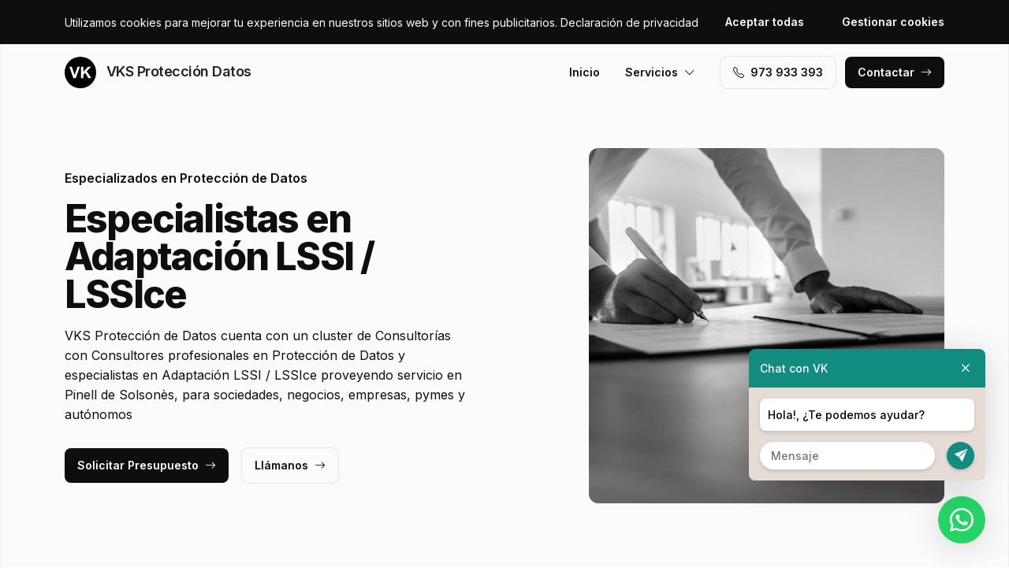

--- FILE ---
content_type: text/html; charset=UTF-8
request_url: https://www.vksprotecciondatoscatalunyacentral.es/adaptacion-lssi-lssice/pinell-de-solsones
body_size: 7806
content:
<!DOCTYPE html>
<html lang="es">

<head>
    <meta charset="utf-8">
    <meta name="viewport" content="width=device-width, initial-scale=1">

    <title>Adaptación LSSI / LSSIce Pinell de Solsonès · VKS Protección Datos</title>
    <meta name="description" content="VKS Protección de Datos cuenta con un cluster de Consultorías con Consultores profesionales en Protección de Datos y especialistas en Adaptación LSSI / LSSIce proveyendo servicio en Pinell de Solsonès,">
    <meta name="keywords" content="Adaptación,LSSI,/,LSSIce,Pinell,Solsonès,Protección,Datos">

    <link rel="canonical" href="https://www.vksprotecciondatoscatalunyacentral.es/adaptacion-lssi-lssice/pinell-de-solsones" />
    <meta property="og:locale" content="es_ES" />
    <meta property="og:type" content="website" />
    <meta property="og:title" content="Adaptación LSSI / LSSIce Pinell de Solsonès · VKS Protección Datos" />
    <meta property="og:description" content="VKS Protección de Datos cuenta con un cluster de Consultorías con Consultores profesionales en Protección de Datos y especialistas en Adaptación LSSI / LSSIce proveyendo servicio en Pinell de Solsonès," />
    <meta property="og:url" content="https://www.vksprotecciondatoscatalunyacentral.es/adaptacion-lssi-lssice/pinell-de-solsones" />
    <meta property="og:site_name" content="VKS Protección Datos" />

    <link rel="preconnect" href="https://fonts.googleapis.com">
    <link rel="preconnect" href="https://fonts.gstatic.com" crossorigin>
    <link href="https://fonts.googleapis.com/css2?family=Inter:wght@100;200;300;400;500;600;700;800;900&display=swap" rel="stylesheet">

    <link rel="icon" type="image/x-icon" href="https://www.vksprotecciondatoscatalunyacentral.es/assets/images/favicon.ico">

    <link href="https://www.vksprotecciondatoscatalunyacentral.es/assets/css/vendor.css?v=20251203025701" rel="stylesheet">
<link href="https://www.vksprotecciondatoscatalunyacentral.es/assets/css/main.css?v=20251203025701" rel="stylesheet">
        
    <!-- Global site tag (gtag.js) - Google Analytics -->
    <script async src="https://www.googletagmanager.com/gtag/js?id=G-96R2HCZ8W2"></script>
    <script>
        window.dataLayer = window.dataLayer || [];
        function gtag() {
            dataLayer.push(arguments);
        }
        gtag('js', new Date());
        gtag('config', 'G-96R2HCZ8W2');
    </script>
</head>

<body>
    <header class="header">
        <div class="container">
            <a href="https://www.vksprotecciondatoscatalunyacentral.es" class="header-logo">
                <img src="https://www.vksprotecciondatoscatalunyacentral.es/assets/images/logo.svg" alt="Logo VKS Protección Datos">
                VKS Protección Datos            </a>
            <button class="header-toggler" type="button" data-bs-toggle="collapse">
                <i class="bi bi-list"></i>
            </button>
            <div class="header-collapse">
                <ul class="header-menu">
                    <li>
                        <a href="https://www.vksprotecciondatoscatalunyacentral.es">Inicio</a>
                    </li>
                    <li>
                        <button type="button">Servicios<i class="bi bi-chevron-down"></i></button>
                        <ul class="header-submenu">
                                                            <li><a href="https://www.vksprotecciondatoscatalunyacentral.es/derecho-digital-lopdgdd">Derecho Digital / LOPDGDD</a></li>
                                                            <li><a href="https://www.vksprotecciondatoscatalunyacentral.es/delegado-proteccion-de-datos-dpd-dpo">Delegado Protección de Datos / DPD / DPO</a></li>
                                                            <li><a href="https://www.vksprotecciondatoscatalunyacentral.es/auditoria-proteccion-de-datos-lopd-rgpd-lopdgdd">Auditoría Protección de Datos LOPD / RGPD / LOPDGDD</a></li>
                                                            <li><a href="https://www.vksprotecciondatoscatalunyacentral.es/adaptacion-proteccion-datos-rgpd-lopd-lopdgdd">Adaptación Protección Datos RGPD / LOPD / LOPDGDD</a></li>
                                                            <li><a href="https://www.vksprotecciondatoscatalunyacentral.es/adaptacion-lssi-lssice">Adaptación LSSI / LSSIce</a></li>
                                                    </ul>
                    </li>
                </ul>
                <a href="tel:+34973933393" class="btn btn-default" class="header-phone"><i class="bi bi-telephone icon-left"></i>973 933 393</a>
                <a href="#contact" class="btn btn-primary js-scroll">Contactar<i class="bi bi-arrow-right icon-right"></i></a>
            </div>
        </div>
    </header>
    <main>
        <section class="hero bg-gray">
    <div class="container">
        <div class="row gy-5 justify-content-between align-items-center">
            <div class="col-lg-6">
                <div class="heading">
                    <p class="alt">Especializados en Protección de Datos</p>
                    <p class="title">Especialistas en Adaptación LSSI / LSSIce                                            </p>
                    <p class="desc">VKS Protección de Datos cuenta con un cluster de Consultorías con Consultores profesionales en Protección de Datos y especialistas en Adaptación LSSI / LSSIce proveyendo servicio en Pinell de Solsonès, para sociedades, negocios, empresas, pymes y autónomos</p>
                </div>
                <a href="#contact" class="btn btn-primary js-scroll">Solicitar Presupuesto<i class="bi bi-arrow-right icon-right"></i></a>
                <a href="tel:+34973933393" class="btn btn-default">Llámanos<i class="bi bi-arrow-right icon-right"></i></a>
            </div>
            <div class="col-lg-5">
                                <img src="https://www.vksprotecciondatoscatalunyacentral.es/content/5_adaptacion-lssi-lssice/proteccion-de-datos-adaptacion-lssi-lssice.jpg" class="img-fluid" alt="VKS Protección Datos · Adaptación LSSI / LSSIce Pinell de Solsonès">
                            </div>
        </div>
    </div>
    <div class="container">
        <div class="row gy-4 align-items-start">
                                                <div class="col-lg">
                        <div class="icon">
                            <div class="icon-image"><i class="bi bi-card-checklist"></i></div>
                            <div class="icon-body">
                                <h2 class="icon-title">Asesoramiento Legal</h2>
                                <p>Recibe asesoramiento personalizado en Protección de Datos a través de nuestro cluster de Consultores en Pinell de Solsonès</p>
                            </div>
                        </div>
                    </div>
                                                                <div class="col-lg">
                        <div class="icon">
                            <div class="icon-image"><i class="bi bi-receipt-cutoff"></i></div>
                            <div class="icon-body">
                                <h2 class="icon-title">Presupuestos y Precios</h2>
                                <p>Solicita Tarifas sin compromiso para obtener información sobre de los precios para el servicio de Protección de Datos en Pinell de Solsonès</p>
                            </div>
                        </div>
                    </div>
                                                                <div class="col-lg">
                        <div class="icon">
                            <div class="icon-image"><i class="bi bi-person-lines-fill"></i></div>
                            <div class="icon-body">
                                <h2 class="icon-title">Consultores especialistas</h2>
                                <p>Contamos con un cluster de Consultores especialistas  en Protección de Datos en la zona de Pinell de Solsonès</p>
                            </div>
                        </div>
                    </div>
                                    </div>
    </div>
</section>
<section class="subhero">
    <div class="container">
        <div class="d-lg-flex justify-content-between align-items-center">
            <h1>VKS Protección Datos · Adaptación LSSI / LSSIce Pinell de Solsonès</h1>
            <ol class="breadcrumb" itemscope itemtype="https://schema.org/BreadcrumbList">
                                    <li itemprop="itemListElement" itemscope itemtype="https://schema.org/ListItem">
                                                    <a itemprop="item" href="https://www.vksprotecciondatoscatalunyacentral.es">
                                <span itemprop="name">Protección de Datos</span>
                            </a>
                                                <meta itemprop="position" content="1" />
                    </li>
                                    <li itemprop="itemListElement" itemscope itemtype="https://schema.org/ListItem">
                                                    <a itemprop="item" href="https://www.vksprotecciondatoscatalunyacentral.es/adaptacion-lssi-lssice">
                                <span itemprop="name">Adaptación LSSI / LSSIce</span>
                            </a>
                                                <meta itemprop="position" content="2" />
                    </li>
                                    <li itemprop="itemListElement" itemscope itemtype="https://schema.org/ListItem">
                                                    <span itemprop="name">Pinell de Solsonès</span>
                                                <meta itemprop="position" content="3" />
                    </li>
                            </ol>
        </div>
    </div>
</section><section class="bg-white">
    <div class="container">
        <div class="row">
            <div class="col-lg-6">
                <div class="heading heading-space">
                    <p class="alt">VKS Protección de Datos Pinell de Solsonès</p>
                    <h2 class="title">Adaptación LSSI / LSSIce</h2>
                    <p class="desc">Consulta todas nuestras Consultorías que forman el cluster especializados en Protección de Datos en el área de Pinell de Solsonès y que ofrecen servicios como:</p>
                </div>
            </div>
        </div>
        <div class="row g-4">
                            <div class="col-lg-4 col-md-6 col-12">
                    <div class="card">
    <div class="card-image">
            </div>
    <div class="card-body">
        <h3 class="card-title">Auditorías de la LSSIce</h3>
        <p class="card-text">Consultorías expertas en Auditorías de la LSSIce y especializadas en Adaptación LSSI / LSSIce con cobertura en Pinell de Solsonès</p>
    </div>
</div> 
                </div>
                            <div class="col-lg-4 col-md-6 col-12">
                    <div class="card">
    <div class="card-image">
            </div>
    <div class="card-body">
        <h3 class="card-title">Informes LSSI</h3>
        <p class="card-text">Consultorías expertas en Informes LSSI y especializadas en Adaptación LSSI / LSSIce con cobertura en Pinell de Solsonès</p>
    </div>
</div> 
                </div>
                            <div class="col-lg-4 col-md-6 col-12">
                    <div class="card">
    <div class="card-image">
            </div>
    <div class="card-body">
        <h3 class="card-title">Seguros de Responsabilidad Civil</h3>
        <p class="card-text">Consultorías expertas en Seguros de Responsabilidad Civil y especializadas en Adaptación LSSI / LSSIce con cobertura en Pinell de Solsonès</p>
    </div>
</div> 
                </div>
                            <div class="col-lg-4 col-md-6 col-12">
                    <div class="card">
    <div class="card-image">
            </div>
    <div class="card-body">
        <h3 class="card-title">Política de Privacidad</h3>
        <p class="card-text">Consultorías expertas en Política de Privacidad y especializadas en Adaptación LSSI / LSSIce con cobertura en Pinell de Solsonès</p>
    </div>
</div> 
                </div>
                            <div class="col-lg-4 col-md-6 col-12">
                    <div class="card">
    <div class="card-image">
            </div>
    <div class="card-body">
        <h3 class="card-title">Condiciones Generales de Contratación</h3>
        <p class="card-text">Consultorías expertas en Condiciones Generales de Contratación y especializadas en Adaptación LSSI / LSSIce con cobertura en Pinell de Solsonès</p>
    </div>
</div> 
                </div>
                            <div class="col-lg-4 col-md-6 col-12">
                    <div class="card">
    <div class="card-image">
            </div>
    <div class="card-body">
        <h3 class="card-title">Política de Cookies</h3>
        <p class="card-text">Consultorías expertas en Política de Cookies y especializadas en Adaptación LSSI / LSSIce con cobertura en Pinell de Solsonès</p>
    </div>
</div> 
                </div>
                            <div class="col-lg-4 col-md-6 col-12">
                    <div class="card">
    <div class="card-image">
            </div>
    <div class="card-body">
        <h3 class="card-title">Adecuación de las Comunicaciones Comerciales</h3>
        <p class="card-text">Consultorías expertas en Adecuación de las Comunicaciones Comerciales y especializadas en Adaptación LSSI / LSSIce con cobertura en Pinell de Solsonès</p>
    </div>
</div> 
                </div>
                            <div class="col-lg-4 col-md-6 col-12">
                    <div class="card">
    <div class="card-image">
            </div>
    <div class="card-body">
        <h3 class="card-title">Avisos Legales</h3>
        <p class="card-text">Consultorías expertas en Avisos Legales y especializadas en Adaptación LSSI / LSSIce con cobertura en Pinell de Solsonès</p>
    </div>
</div> 
                </div>
                            <div class="col-lg-4 col-md-6 col-12">
                    <div class="card">
    <div class="card-image">
            </div>
    <div class="card-body">
        <h3 class="card-title">Implantación de los Derechos ARCO</h3>
        <p class="card-text">Consultorías expertas en Implantación de los Derechos ARCO y especializadas en Adaptación LSSI / LSSIce con cobertura en Pinell de Solsonès</p>
    </div>
</div> 
                </div>
                            <div class="col-lg-4 col-md-6 col-12">
                    <div class="card">
    <div class="card-image">
            </div>
    <div class="card-body">
        <h3 class="card-title">Redacción de Cláusulas</h3>
        <p class="card-text">Consultorías expertas en Redacción de Cláusulas y especializadas en Adaptación LSSI / LSSIce con cobertura en Pinell de Solsonès</p>
    </div>
</div> 
                </div>
                    </div>
    </div>
</section>
    <section class="bg-white">
        <div class="container">
            <div class="row">
                <div class="col-lg-6">
                    <div class="heading heading-space">
                        <p class="alt">Actividad Económica</p>
                        <h2 class="title">Sectores Empresariales</h2>
                        <p class="desc">Especializados en servicios de Protección de Datos para sectores empresariales como Clínicas, Entidades Financieras, Educación, Comercio Electrónico, Centros Educativos, Centros de Bienestar, Gestorías, Gimnasios, Sanidad, Seguridad Privada, Clínicas Dentales, Administradores de Fincas, Centros Deportivos, Veterinarios, Talleres, Administración Pública, Hostelería, Tiendas Online, Entidades Públicas, Abogados, Diseño Páginas Web, Comunidades de Propietarios, Logística, Centros Estéticos, Distribuidoras de Energía, Industria, Ecommerce, Entidades Aseguradoras y Centros Sanitarios</p>
                    </div>
                </div>
            </div>
            <div class="js-swiper-gallery swiper">
                <div class="swiper-wrapper">
                                            <div class="swiper-slide">
                            <div class="gallery-item">
                                <div class="gallery-item-image">
                                    <img src="https://www.vksprotecciondatoscatalunyacentral.es/content/home/proteccion-de-datos-proteccion-de-datos-abogados.jpg">
                                </div>
                                <div class="gallery-item-overlay">
                                    <div class="gallery-item-title">Abogados</div>
                                </div>
                            </div>
                        </div>
                                            <div class="swiper-slide">
                            <div class="gallery-item">
                                <div class="gallery-item-image">
                                    <img src="https://www.vksprotecciondatoscatalunyacentral.es/content/home/proteccion-de-datos-proteccion-de-datos-administracion-publica-entidades-publicas.jpg">
                                </div>
                                <div class="gallery-item-overlay">
                                    <div class="gallery-item-title">Administración Pública / Entidades Públicas</div>
                                </div>
                            </div>
                        </div>
                                            <div class="swiper-slide">
                            <div class="gallery-item">
                                <div class="gallery-item-image">
                                    <img src="https://www.vksprotecciondatoscatalunyacentral.es/content/home/proteccion-de-datos-proteccion-de-datos-administradores-de-fincas.jpg">
                                </div>
                                <div class="gallery-item-overlay">
                                    <div class="gallery-item-title">Administradores de Fincas</div>
                                </div>
                            </div>
                        </div>
                                            <div class="swiper-slide">
                            <div class="gallery-item">
                                <div class="gallery-item-image">
                                    <img src="https://www.vksprotecciondatoscatalunyacentral.es/content/home/proteccion-de-datos-proteccion-de-datos-centros-de-estetica-bienestar.jpg">
                                </div>
                                <div class="gallery-item-overlay">
                                    <div class="gallery-item-title">Centros de Estética / Bienestar</div>
                                </div>
                            </div>
                        </div>
                                            <div class="swiper-slide">
                            <div class="gallery-item">
                                <div class="gallery-item-image">
                                    <img src="https://www.vksprotecciondatoscatalunyacentral.es/content/home/proteccion-de-datos-proteccion-de-datos-centros-deportivos-gimnasios.jpg">
                                </div>
                                <div class="gallery-item-overlay">
                                    <div class="gallery-item-title">Centros Deportivos / Gimnasios</div>
                                </div>
                            </div>
                        </div>
                                            <div class="swiper-slide">
                            <div class="gallery-item">
                                <div class="gallery-item-image">
                                    <img src="https://www.vksprotecciondatoscatalunyacentral.es/content/home/proteccion-de-datos-proteccion-de-datos-clinicas-dentales.jpg">
                                </div>
                                <div class="gallery-item-overlay">
                                    <div class="gallery-item-title">Clínicas Dentales</div>
                                </div>
                            </div>
                        </div>
                                            <div class="swiper-slide">
                            <div class="gallery-item">
                                <div class="gallery-item-image">
                                    <img src="https://www.vksprotecciondatoscatalunyacentral.es/content/home/proteccion-de-datos-proteccion-de-datos-clinicas-veterinarias.jpg">
                                </div>
                                <div class="gallery-item-overlay">
                                    <div class="gallery-item-title">Clínicas Veterinarias</div>
                                </div>
                            </div>
                        </div>
                                            <div class="swiper-slide">
                            <div class="gallery-item">
                                <div class="gallery-item-image">
                                    <img src="https://www.vksprotecciondatoscatalunyacentral.es/content/home/proteccion-de-datos-proteccion-de-datos-comercio-electronico.jpg">
                                </div>
                                <div class="gallery-item-overlay">
                                    <div class="gallery-item-title">Comercio Electrónico</div>
                                </div>
                            </div>
                        </div>
                                            <div class="swiper-slide">
                            <div class="gallery-item">
                                <div class="gallery-item-image">
                                    <img src="https://www.vksprotecciondatoscatalunyacentral.es/content/home/proteccion-de-datos-proteccion-de-datos-comunidades-de-propietarios.jpg">
                                </div>
                                <div class="gallery-item-overlay">
                                    <div class="gallery-item-title">Comunidades de Propietarios</div>
                                </div>
                            </div>
                        </div>
                                            <div class="swiper-slide">
                            <div class="gallery-item">
                                <div class="gallery-item-image">
                                    <img src="https://www.vksprotecciondatoscatalunyacentral.es/content/home/proteccion-de-datos-proteccion-de-datos-diseno-paginas-web.jpg">
                                </div>
                                <div class="gallery-item-overlay">
                                    <div class="gallery-item-title">Diseño Páginas Web</div>
                                </div>
                            </div>
                        </div>
                                            <div class="swiper-slide">
                            <div class="gallery-item">
                                <div class="gallery-item-image">
                                    <img src="https://www.vksprotecciondatoscatalunyacentral.es/content/home/proteccion-de-datos-proteccion-de-datos-distribuidoras-electricas.jpg">
                                </div>
                                <div class="gallery-item-overlay">
                                    <div class="gallery-item-title">Distribuidoras Eléctricas</div>
                                </div>
                            </div>
                        </div>
                                            <div class="swiper-slide">
                            <div class="gallery-item">
                                <div class="gallery-item-image">
                                    <img src="https://www.vksprotecciondatoscatalunyacentral.es/content/home/proteccion-de-datos-proteccion-de-datos-educacion-centros-educativos.jpg">
                                </div>
                                <div class="gallery-item-overlay">
                                    <div class="gallery-item-title">Educación / Centros Educativos</div>
                                </div>
                            </div>
                        </div>
                                            <div class="swiper-slide">
                            <div class="gallery-item">
                                <div class="gallery-item-image">
                                    <img src="https://www.vksprotecciondatoscatalunyacentral.es/content/home/proteccion-de-datos-proteccion-de-datos-empresas.jpg">
                                </div>
                                <div class="gallery-item-overlay">
                                    <div class="gallery-item-title">Empresas</div>
                                </div>
                            </div>
                        </div>
                                            <div class="swiper-slide">
                            <div class="gallery-item">
                                <div class="gallery-item-image">
                                    <img src="https://www.vksprotecciondatoscatalunyacentral.es/content/home/proteccion-de-datos-proteccion-de-datos-entidades-aseguradoras.jpg">
                                </div>
                                <div class="gallery-item-overlay">
                                    <div class="gallery-item-title">Entidades Aseguradoras</div>
                                </div>
                            </div>
                        </div>
                                            <div class="swiper-slide">
                            <div class="gallery-item">
                                <div class="gallery-item-image">
                                    <img src="https://www.vksprotecciondatoscatalunyacentral.es/content/home/proteccion-de-datos-proteccion-de-datos-entidades-financieras.jpg">
                                </div>
                                <div class="gallery-item-overlay">
                                    <div class="gallery-item-title">Entidades Financieras</div>
                                </div>
                            </div>
                        </div>
                                            <div class="swiper-slide">
                            <div class="gallery-item">
                                <div class="gallery-item-image">
                                    <img src="https://www.vksprotecciondatoscatalunyacentral.es/content/home/proteccion-de-datos-proteccion-de-datos-gestorias.jpg">
                                </div>
                                <div class="gallery-item-overlay">
                                    <div class="gallery-item-title">Gestorías</div>
                                </div>
                            </div>
                        </div>
                                            <div class="swiper-slide">
                            <div class="gallery-item">
                                <div class="gallery-item-image">
                                    <img src="https://www.vksprotecciondatoscatalunyacentral.es/content/home/proteccion-de-datos-proteccion-de-datos-industrias.jpg">
                                </div>
                                <div class="gallery-item-overlay">
                                    <div class="gallery-item-title">Industrias</div>
                                </div>
                            </div>
                        </div>
                                            <div class="swiper-slide">
                            <div class="gallery-item">
                                <div class="gallery-item-image">
                                    <img src="https://www.vksprotecciondatoscatalunyacentral.es/content/home/proteccion-de-datos-proteccion-de-datos-logistica-centros-logisticos.jpg">
                                </div>
                                <div class="gallery-item-overlay">
                                    <div class="gallery-item-title">Logística / Centros Logísticos</div>
                                </div>
                            </div>
                        </div>
                                            <div class="swiper-slide">
                            <div class="gallery-item">
                                <div class="gallery-item-image">
                                    <img src="https://www.vksprotecciondatoscatalunyacentral.es/content/home/proteccion-de-datos-proteccion-de-datos-sanidad-centros-sanitarios-clinicas.jpg">
                                </div>
                                <div class="gallery-item-overlay">
                                    <div class="gallery-item-title">Sanidad / Centros Sanitarios / Clínicas</div>
                                </div>
                            </div>
                        </div>
                                            <div class="swiper-slide">
                            <div class="gallery-item">
                                <div class="gallery-item-image">
                                    <img src="https://www.vksprotecciondatoscatalunyacentral.es/content/home/proteccion-de-datos-proteccion-de-datos-seguridad-privada.jpg">
                                </div>
                                <div class="gallery-item-overlay">
                                    <div class="gallery-item-title">Seguridad Privada</div>
                                </div>
                            </div>
                        </div>
                                            <div class="swiper-slide">
                            <div class="gallery-item">
                                <div class="gallery-item-image">
                                    <img src="https://www.vksprotecciondatoscatalunyacentral.es/content/home/proteccion-de-datos-proteccion-de-datos-talleres.jpg">
                                </div>
                                <div class="gallery-item-overlay">
                                    <div class="gallery-item-title">Talleres</div>
                                </div>
                            </div>
                        </div>
                                            <div class="swiper-slide">
                            <div class="gallery-item">
                                <div class="gallery-item-image">
                                    <img src="https://www.vksprotecciondatoscatalunyacentral.es/content/home/proteccion-de-datos-proteccion-de-datos-tiendas-online-ecommerce.jpg">
                                </div>
                                <div class="gallery-item-overlay">
                                    <div class="gallery-item-title">Tiendas Online / Ecommerce</div>
                                </div>
                            </div>
                        </div>
                                    </div>
            </div>
        </div>
    </section>
<section class="section-stats bg-white">
    <div class="container">
        <div class="stat-box">
                        <div class="row">
                <div class="col-xl-6 col-lg-8">
                    <div class="heading heading-space text-white">
                        <p class="alt">VKS Division</p>
                        <h2 class="title">Somos un Cluster de Consultores</h2>
                        <p class="desc">Somos un cluster de Consultorías, formado por un conjunto de Consultores especializados en Protección de Datos seleccionados por su competencia y confianza, que ofrecen servicio en Pinell de Solsonès. Le facilitamos el contacto de los Consultores más idóneos para su situación.</p>
                    </div>
                </div>
            </div>
            <div class="row gy-4">
                                                            <div class="col-lg-3 col-md-6 col-12">
                            <div class="stat">
                                <p class="stat-value">+4.000</p>
                                <p class="stat-desc">Peticiones Gestionadas</p>
                            </div>
                        </div>
                                                                                <div class="col-lg-3 col-md-6 col-12">
                            <div class="stat">
                                <p class="stat-value">+25</p>
                                <p class="stat-desc">Áreas de Especialización</p>
                            </div>
                        </div>
                                                                                <div class="col-lg-3 col-md-6 col-12">
                            <div class="stat">
                                <p class="stat-value">+75</p>
                                <p class="stat-desc">Expertos</p>
                            </div>
                        </div>
                                                                                <div class="col-lg-3 col-md-6 col-12">
                            <div class="stat">
                                <p class="stat-value"></p>
                                <p class="stat-desc"></p>
                            </div>
                        </div>
                                                </div>
        </div>
    </div>
</section>        <section class="bg-white" id="contact">
    <div class="container">
        <div class="row">
            <div class="col-lg-6">
                <div class="heading heading-space">
                    <p class="alt">Solicita Más Información</p>
                    <h2 class="title">¿Tienes dudas? Te ayudamos</h2>
                    <p class="desc">No dudes en contactarnos para obtener un presupuesto con precios detallados sobre Protección de Datos para la zona de Pinell de Solsonès.</p>
                </div>
            </div>
        </div>
        <div class="row gy-5">
            <div class="col-lg-6">
                <div id="map" data-coordenadas="41.97091312806954, 1.400353747209536"></div>
            </div>
            <div class="col-lg-5 offset-lg-1">
                <form class="bg-gray form-contact form-ajax" novalidate>
                    <div class="row">
                        <div class="col">
                            <div class="form-group">
                                <label class="form-label">Nombre <span class="required">*</span></label>
                                <input class="form-control" type="text" id="nombre" name="nombre" required>
                            </div>
                        </div>
                                            </div>
                    <div class="row">
                        <div class="col">
                            <div class="form-group">
                                <label class="form-label">Email <span class="required">*</span></label>
                                <input class="form-control" type="text" id="email" name="email" required>
                            </div>
                        </div>
                        <div class="col">
                            <div class="form-group">
                                <label class="form-label">Teléfono <span class="required">*</span></label>
                                <input class="form-control" type="text" id="telefono" name="telefono" required>
                            </div>
                        </div>
                    </div>
                    <div class="row">
                        <div class="col-6">
                            <div class="form-group">
                                <label class="form-label">Codigo Postal <span class="required">*</span></label>
                                <input class="form-control searchPostal" type="text" id="codigo_postal" name="v_codigo_postal" required>
                            </div>
                        </div>
                        <div class="col-6">
                            <div class="form-group">
                                <label class="form-label">Población <span class="required">*</span></label>
                                <input class="form-control searchPostal" type="text" id="poblacion" name="v_poblacion" required>
                            </div>
                        </div>
                    </div>
                    <input type="hidden" class="auto_postal_code" name="codigo_postal">
                    <input type="hidden" class="auto_name" name="poblacion">
                    <input type="hidden" class="auto_admin1_name" name="comunidad">
                    <input type="hidden" class="auto_admin2_name" name="provincia">
                    <input type="hidden" class="auto_country" name="pais">
                    <div class="form-group">
                        <label class="form-label">Mensaje <span class="required">*</span></label>
                        <textarea class="form-control" id="mensaje" name="mensaje" required></textarea>
                    </div>
                    <input type="hidden" name="url" value="https://www.vksprotecciondatoscatalunyacentral.es/adaptacion-lssi-lssice/pinell-de-solsones">
                    <div class="form-group form-honey">
                        <input class="form-control" type="url" name="website" placeholder="http://example.com" />
                    </div>
                    <div class="form-group">
                        <div class="form-check">
                            <input class="form-check-input" type="checkbox" id="rgpd" name="rgpd" value="rgpd" required>
                                                        <label class="form-check-label" for="rgpd">He leído y acepto la <a href="https://www.vksprotecciondatoscatalunyacentral.es/legal/politica-de-privacidad" rel="nofollow" target="_blank">Política de Privacidad</a> y los <a href="https://www.vksprotecciondatoscatalunyacentral.es/legal/terminos-y-condiciones-de-uso" rel="nofollow" target="_blank">Términos y Condiciones de Uso</a> <span class="required">*</span></label>
                        </div>
                    </div>
                    <button type="submit" class="btn btn-primary btn-block">Enviar formulario</button>
                </form>
            </div>
        </div>
    </div>
</section>    </main>
    <footer>
        <div class="footer">
            <div class="container">
                <div class="footer-primary">
                    <div class="row gy-5">
                        <div class="col-lg-4">
                            <div class="footer-logo" data-offcanvas="offcanvas-siblings">
                                <img src="https://www.vksprotecciondatoscatalunyacentral.es/assets/images/logo-white.svg" alt="Logo VKS Protección Datos">
                                VKS Protección Datos                            </div>
                            <p class="footer-p">Somos un cluster. Le ponemos en contacto con los mejores especialistas adaptados para sus necesidades en Protección de Datos para la zona de Pinell de Solsonès.</p>
                            <div class="footer-social">
                                                            </div>
                        </div>
                        <div class="col-lg-4 offset-lg-1 col-md-6 col-12">
                            <p class="footer-title" data-offcanvas="offcanvas-poblaciones">Contactar</p>
                            <ul>
                                                                    <li>Trabajamos en Pinell de Solsonès,<br> pero trabajamos en todo el mundo.</li>
                                                                <li>(+34) 973 933 393</li>
                                <li>info@vkgrupo.com</li>
                            </ul>
                        </div>
                        <div class="col-lg-3 col-md-6 col-12">
                            <p class="footer-title">Legal</p>
                            <ul>
                                                                    <li><a href="https://www.vksprotecciondatoscatalunyacentral.es/legal/aviso-legal" rel="nofollow">Aviso Legal</a></li>
                                                                    <li><a href="https://www.vksprotecciondatoscatalunyacentral.es/legal/politica-de-cookies" rel="nofollow">Política de Cookies</a></li>
                                                                    <li><a href="https://www.vksprotecciondatoscatalunyacentral.es/legal/politica-de-privacidad" rel="nofollow">Política de Privacidad</a></li>
                                                                    <li><a href="https://www.vksprotecciondatoscatalunyacentral.es/legal/terminos-y-condiciones-de-uso" rel="nofollow">Términos y Condiciones de Uso</a></li>
                                                                <li><a href="#cookies">Configurar Cookies</a></li>
                            </ul>
                        </div>
                    </div>
                </div>
                <div class="footer-middle">
                    * Las localidades mencionadas son lugares donde nuestros Colaboradores pueden brindar sus servicios.<br>** Los precios son aproximados y no son definitivos, ya que pueden cambiar en función del colaborador, servicio y ubicación.<br>*** Las fotografías presentadas corresponden a proyectos realizados por nuestros colaboradores o a imágenes obtenidas de bancos de imágenes.                </div>
                <div class="footer-bottom d-lg-flex justify-content-between">
                    <div>© 2025 VKS Protección Datos. Todos los derechos reservados.</div>
                    <div><a href="https://www.actialia.com" target="_blank">Diseño Web</a> · <a href="https://www.grupoactialia.com" target="_blank">Grupo Actialia</a></div>
                </div>
            </div>
        </div>
    </footer>

    <div class="offcanvas" id="offcanvas-siblings">
        <div class="offcanvas-dialog">
            <button type="button" class="offcanvas-close" title="Cerrar"><i class="bi bi-x"></i></button>
            <div class="offcanvas-body">
                <p class="offcanvas-title pseudo" data-pseudo="VKS Protección Datos"></p>
                <ul class="footer-siblings">
                                            <li><a href="https://www.vksprotecciondatos.es" target="_blank">vksprotecciondatos.es</a></li>
                                            <li><a href="https://www.vksprotecciondatosalbacete.es" target="_blank">vksprotecciondatosalbacete.es</a></li>
                                            <li><a href="https://www.vksprotecciondatosalicante.es" target="_blank">vksprotecciondatosalicante.es</a></li>
                                            <li><a href="https://www.vksprotecciondatosalmeria.es" target="_blank">vksprotecciondatosalmeria.es</a></li>
                                            <li><a href="https://www.vksprotecciondatosbarcelona.es" target="_blank">vksprotecciondatosbarcelona.es</a></li>
                                            <li><a href="https://www.vksprotecciondatosbarcelonaciudad.es" target="_blank">vksprotecciondatosbarcelonaciudad.es</a></li>
                                            <li><a href="https://www.vksprotecciondatoscadiz.es" target="_blank">vksprotecciondatoscadiz.es</a></li>
                                            <li><a href="https://www.vksprotecciondatoscastello.es" target="_blank">vksprotecciondatoscastello.es</a></li>
                                            <li><a href="https://www.vksprotecciondatosciudadreal.es" target="_blank">vksprotecciondatosciudadreal.es</a></li>
                                            <li><a href="https://www.vksprotecciondatoscordoba.es" target="_blank">vksprotecciondatoscordoba.es</a></li>
                                            <li><a href="https://www.vksprotecciondatoscuenca.es" target="_blank">vksprotecciondatoscuenca.es</a></li>
                                            <li><a href="https://www.vksprotecciondatosgirona.es" target="_blank">vksprotecciondatosgirona.es</a></li>
                                            <li><a href="https://www.vksprotecciondatosgranada.es" target="_blank">vksprotecciondatosgranada.es</a></li>
                                            <li><a href="https://www.vksprotecciondatosguadalajara.es" target="_blank">vksprotecciondatosguadalajara.es</a></li>
                                            <li><a href="https://www.vksprotecciondatoshuelva.es" target="_blank">vksprotecciondatoshuelva.es</a></li>
                                            <li><a href="https://www.vksprotecciondatosislasbaleares.es" target="_blank">vksprotecciondatosislasbaleares.es</a></li>
                                            <li><a href="https://www.vksprotecciondatosislascanarias.es" target="_blank">vksprotecciondatosislascanarias.es</a></li>
                                            <li><a href="https://www.vksprotecciondatosjaen.es" target="_blank">vksprotecciondatosjaen.es</a></li>
                                            <li><a href="https://www.vksprotecciondatoslleida.es" target="_blank">vksprotecciondatoslleida.es</a></li>
                                            <li><a href="https://www.vksprotecciondatosmadrid.es" target="_blank">vksprotecciondatosmadrid.es</a></li>
                                            <li><a href="https://www.vksprotecciondatosmadridciudad.es" target="_blank">vksprotecciondatosmadridciudad.es</a></li>
                                            <li><a href="https://www.vksprotecciondatosmadridne.es" target="_blank">vksprotecciondatosmadridne.es</a></li>
                                            <li><a href="https://www.vksprotecciondatosmadridso.es" target="_blank">vksprotecciondatosmadridso.es</a></li>
                                            <li><a href="https://www.vksprotecciondatosmalaga.es" target="_blank">vksprotecciondatosmalaga.es</a></li>
                                            <li><a href="https://www.vksprotecciondatosmurcia.es" target="_blank">vksprotecciondatosmurcia.es</a></li>
                                            <li><a href="https://www.vksprotecciondatospenedesgarraf.es" target="_blank">vksprotecciondatospenedesgarraf.es</a></li>
                                            <li><a href="https://www.vksprotecciondatospirineus.es" target="_blank">vksprotecciondatospirineus.es</a></li>
                                            <li><a href="https://www.vksprotecciondatossevilla.es" target="_blank">vksprotecciondatossevilla.es</a></li>
                                            <li><a href="https://www.vksprotecciondatostarragona.es" target="_blank">vksprotecciondatostarragona.es</a></li>
                                            <li><a href="https://www.vksprotecciondatosterresebre.es" target="_blank">vksprotecciondatosterresebre.es</a></li>
                                            <li><a href="https://www.vksprotecciondatostoledo.es" target="_blank">vksprotecciondatostoledo.es</a></li>
                                            <li><a href="https://www.vksprotecciondatosvalencia.es" target="_blank">vksprotecciondatosvalencia.es</a></li>
                                    </ul>
            </div>
        </div>
    </div>

    <div class="offcanvas" id="offcanvas-poblaciones">
        <div class="offcanvas-dialog">
            <button type="button" class="offcanvas-close" title="Cerrar"><i class="bi bi-x"></i></button>
            <div class="offcanvas-body">
                <p class="offcanvas-title pseudo" data-pseudo="VKS Protección Datos"></p>
                <div class="footer-population">
                                            <a href="https://www.vksprotecciondatoscatalunyacentral.es/aguilar-de-segarra">Aguilar <span class='pseudo' data-pseudo='de'></span> Segarra</a>
                                            <a href="https://www.vksprotecciondatoscatalunyacentral.es/alpens">Alpens</a>
                                            <a href="https://www.vksprotecciondatoscatalunyacentral.es/artes">Artés</a>
                                            <a href="https://www.vksprotecciondatoscatalunyacentral.es/avia">Avià</a>
                                            <a href="https://www.vksprotecciondatoscatalunyacentral.es/avinyo">Avinyó</a>
                                            <a href="https://www.vksprotecciondatoscatalunyacentral.es/baga">Bagà</a>
                                            <a href="https://www.vksprotecciondatoscatalunyacentral.es/balenya">Balenyà</a>
                                            <a href="https://www.vksprotecciondatoscatalunyacentral.es/balsareny">Balsareny</a>
                                            <a href="https://www.vksprotecciondatoscatalunyacentral.es/berga">Berga</a>
                                            <a href="https://www.vksprotecciondatoscatalunyacentral.es/borreda">Borredà</a>
                                            <a href="https://www.vksprotecciondatoscatalunyacentral.es/calders">Calders</a>
                                            <a href="https://www.vksprotecciondatoscatalunyacentral.es/calldetenes">Calldetenes</a>
                                            <a href="https://www.vksprotecciondatoscatalunyacentral.es/callus">Callús</a>
                                            <a href="https://www.vksprotecciondatoscatalunyacentral.es/cardona">Cardona</a>
                                            <a href="https://www.vksprotecciondatoscatalunyacentral.es/casserres">Casserres</a>
                                            <a href="https://www.vksprotecciondatoscatalunyacentral.es/castellar-de-n-hug">Castellar <span class='pseudo' data-pseudo='de'></span> n'Hug</a>
                                            <a href="https://www.vksprotecciondatoscatalunyacentral.es/castellbell-i-el-vilar">Castellbell i el Vilar</a>
                                            <a href="https://www.vksprotecciondatoscatalunyacentral.es/castellcir">Castellcir</a>
                                            <a href="https://www.vksprotecciondatoscatalunyacentral.es/castellfollit-del-boix">Castellfollit <span class='pseudo' data-pseudo='del'></span> Boix</a>
                                            <a href="https://www.vksprotecciondatoscatalunyacentral.es/castellgali">Castellgalí</a>
                                            <a href="https://www.vksprotecciondatoscatalunyacentral.es/castellnou-de-bages">Castellnou <span class='pseudo' data-pseudo='de'></span> Bages</a>
                                            <a href="https://www.vksprotecciondatoscatalunyacentral.es/castelltercol">Castellterçol</a>
                                            <a href="https://www.vksprotecciondatoscatalunyacentral.es/centelles">Centelles</a>
                                            <a href="https://www.vksprotecciondatoscatalunyacentral.es/cercs">Cercs</a>
                                            <a href="https://www.vksprotecciondatoscatalunyacentral.es/collsuspina">Collsuspina</a>
                                            <a href="https://www.vksprotecciondatoscatalunyacentral.es/el-brull">el Brull</a>
                                            <a href="https://www.vksprotecciondatoscatalunyacentral.es/el-pont-de-vilomara-i-rocafort">el Pont <span class='pseudo' data-pseudo='de'></span> Vilomara i Rocafort</a>
                                            <a href="https://www.vksprotecciondatoscatalunyacentral.es/espinelves">Espinelves</a>
                                            <a href="https://www.vksprotecciondatoscatalunyacentral.es/folgueroles">Folgueroles</a>
                                            <a href="https://www.vksprotecciondatoscatalunyacentral.es/fonollosa">Fonollosa</a>
                                            <a href="https://www.vksprotecciondatoscatalunyacentral.es/gironella">Gironella</a>
                                            <a href="https://www.vksprotecciondatoscatalunyacentral.es/gosol">Gósol</a>
                                            <a href="https://www.vksprotecciondatoscatalunyacentral.es/guardiola-de-bergueda">Guardiola <span class='pseudo' data-pseudo='de'></span> Berguedà</a>
                                            <a href="https://www.vksprotecciondatoscatalunyacentral.es/gurb">Gurb</a>
                                            <a href="https://www.vksprotecciondatoscatalunyacentral.es/l-espunyola">l' Espunyola</a>
                                            <a href="https://www.vksprotecciondatoscatalunyacentral.es/l-esquirol">l' Esquirol</a>
                                            <a href="https://www.vksprotecciondatoscatalunyacentral.es/l-estany">l' Estany</a>
                                            <a href="https://www.vksprotecciondatoscatalunyacentral.es/la-coma-i-la-pedra"><span class='pseudo' data-pseudo='la'></span> Coma i <span class='pseudo' data-pseudo='la'></span> Pedra</a>
                                            <a href="https://www.vksprotecciondatoscatalunyacentral.es/la-pobla-de-lillet"><span class='pseudo' data-pseudo='la'></span> Pobla <span class='pseudo' data-pseudo='de'></span> Lillet</a>
                                            <a href="https://www.vksprotecciondatoscatalunyacentral.es/les-masies-de-roda">les Masies <span class='pseudo' data-pseudo='de'></span> Roda</a>
                                            <a href="https://www.vksprotecciondatoscatalunyacentral.es/les-masies-de-voltrega">les Masies <span class='pseudo' data-pseudo='de'></span> Voltregà</a>
                                            <a href="https://www.vksprotecciondatoscatalunyacentral.es/lladurs">Lladurs</a>
                                            <a href="https://www.vksprotecciondatoscatalunyacentral.es/llobera">Llobera</a>
                                            <a href="https://www.vksprotecciondatoscatalunyacentral.es/lluca">Lluçà</a>
                                            <a href="https://www.vksprotecciondatoscatalunyacentral.es/malla">Malla</a>
                                            <a href="https://www.vksprotecciondatoscatalunyacentral.es/manlleu">Manlleu</a>
                                            <a href="https://www.vksprotecciondatoscatalunyacentral.es/manresa">Manresa</a>
                                            <a href="https://www.vksprotecciondatoscatalunyacentral.es/marganell">Marganell</a>
                                            <a href="https://www.vksprotecciondatoscatalunyacentral.es/moia">Moià</a>
                                            <a href="https://www.vksprotecciondatoscatalunyacentral.es/monistrol-de-calders">Monistrol <span class='pseudo' data-pseudo='de'></span> Calders</a>
                                            <a href="https://www.vksprotecciondatoscatalunyacentral.es/monistrol-de-montserrat">Monistrol <span class='pseudo' data-pseudo='de'></span> Montserrat</a>
                                            <a href="https://www.vksprotecciondatoscatalunyacentral.es/montesquiu">Montesquiu</a>
                                            <a href="https://www.vksprotecciondatoscatalunyacentral.es/montmajor">Montmajor</a>
                                            <a href="https://www.vksprotecciondatoscatalunyacentral.es/muntanyola">Muntanyola</a>
                                            <a href="https://www.vksprotecciondatoscatalunyacentral.es/mura">Mura</a>
                                            <a href="https://www.vksprotecciondatoscatalunyacentral.es/navarcles">Navarcles</a>
                                            <a href="https://www.vksprotecciondatoscatalunyacentral.es/navas">Navàs</a>
                                            <a href="https://www.vksprotecciondatoscatalunyacentral.es/naves">Navès</a>
                                            <a href="https://www.vksprotecciondatoscatalunyacentral.es/oden">Odèn</a>
                                            <a href="https://www.vksprotecciondatoscatalunyacentral.es/olius">Olius</a>
                                            <a href="https://www.vksprotecciondatoscatalunyacentral.es/olost">Olost</a>
                                            <a href="https://www.vksprotecciondatoscatalunyacentral.es/olvan">Olvan</a>
                                            <a href="https://www.vksprotecciondatoscatalunyacentral.es/oris">Orís</a>
                                            <a href="https://www.vksprotecciondatoscatalunyacentral.es/orista">Oristà</a>
                                            <a href="https://www.vksprotecciondatoscatalunyacentral.es/perafita">Perafita</a>
                                            <a href="https://www.vksprotecciondatoscatalunyacentral.es/pinell-de-solsones">Pinell <span class='pseudo' data-pseudo='de'></span> Solsonès</a>
                                            <a href="https://www.vksprotecciondatoscatalunyacentral.es/pinos">Pinós</a>
                                            <a href="https://www.vksprotecciondatoscatalunyacentral.es/prats-de-llucanes">Prats <span class='pseudo' data-pseudo='de'></span> Lluçanès</a>
                                            <a href="https://www.vksprotecciondatoscatalunyacentral.es/puig-reig">Puig-reig</a>
                                            <a href="https://www.vksprotecciondatoscatalunyacentral.es/rajadell">Rajadell</a>
                                            <a href="https://www.vksprotecciondatoscatalunyacentral.es/riner">Riner</a>
                                            <a href="https://www.vksprotecciondatoscatalunyacentral.es/roda-de-ter">Roda <span class='pseudo' data-pseudo='de'></span> Ter</a>
                                            <a href="https://www.vksprotecciondatoscatalunyacentral.es/rupit-i-pruit">Rupit i Pruit</a>
                                            <a href="https://www.vksprotecciondatoscatalunyacentral.es/saldes">Saldes</a>
                                            <a href="https://www.vksprotecciondatoscatalunyacentral.es/sallent">Sallent</a>
                                            <a href="https://www.vksprotecciondatoscatalunyacentral.es/sant-bartomeu-del-grau"><span class='pseudo' data-pseudo='Sant'></span> Bartomeu <span class='pseudo' data-pseudo='del'></span> Grau</a>
                                            <a href="https://www.vksprotecciondatoscatalunyacentral.es/sant-boi-de-llucanes"><span class='pseudo' data-pseudo='Sant'></span> Boi <span class='pseudo' data-pseudo='de'></span> Lluçanès</a>
                                            <a href="https://www.vksprotecciondatoscatalunyacentral.es/sant-feliu-sasserra"><span class='pseudo' data-pseudo='Sant'></span> Feliu Sasserra</a>
                                            <a href="https://www.vksprotecciondatoscatalunyacentral.es/sant-fruitos-de-bages"><span class='pseudo' data-pseudo='Sant'></span> Fruitós <span class='pseudo' data-pseudo='de'></span> Bages</a>
                                            <a href="https://www.vksprotecciondatoscatalunyacentral.es/sant-hipolit-de-voltrega"><span class='pseudo' data-pseudo='Sant'></span> Hipòlit <span class='pseudo' data-pseudo='de'></span> Voltregà</a>
                                            <a href="https://www.vksprotecciondatoscatalunyacentral.es/sant-joan-de-vilatorrada"><span class='pseudo' data-pseudo='Sant'></span> Joan <span class='pseudo' data-pseudo='de'></span> Vilatorrada</a>
                                            <a href="https://www.vksprotecciondatoscatalunyacentral.es/sant-julia-de-cerdanyola"><span class='pseudo' data-pseudo='Sant'></span> Julià <span class='pseudo' data-pseudo='de'></span> Cerdanyola</a>
                                            <a href="https://www.vksprotecciondatoscatalunyacentral.es/sant-julia-de-vilatorta"><span class='pseudo' data-pseudo='Sant'></span> Julià <span class='pseudo' data-pseudo='de'></span> Vilatorta</a>
                                            <a href="https://www.vksprotecciondatoscatalunyacentral.es/sant-llorenc-de-morunys"><span class='pseudo' data-pseudo='Sant'></span> Llorenç <span class='pseudo' data-pseudo='de'></span> Morunys</a>
                                            <a href="https://www.vksprotecciondatoscatalunyacentral.es/sant-marti-de-centelles"><span class='pseudo' data-pseudo='Sant'></span> Martí <span class='pseudo' data-pseudo='de'></span> Centelles</a>
                                            <a href="https://www.vksprotecciondatoscatalunyacentral.es/sant-mateu-de-bages"><span class='pseudo' data-pseudo='Sant'></span> Mateu <span class='pseudo' data-pseudo='de'></span> Bages</a>
                                            <a href="https://www.vksprotecciondatoscatalunyacentral.es/sant-pere-de-torello"><span class='pseudo' data-pseudo='Sant'></span> Pere <span class='pseudo' data-pseudo='de'></span> Torelló</a>
                                            <a href="https://www.vksprotecciondatoscatalunyacentral.es/sant-quirze-de-besora"><span class='pseudo' data-pseudo='Sant'></span> Quirze <span class='pseudo' data-pseudo='de'></span> Besora</a>
                                            <a href="https://www.vksprotecciondatoscatalunyacentral.es/sant-quirze-safaja"><span class='pseudo' data-pseudo='Sant'></span> Quirze Safaja</a>
                                            <a href="https://www.vksprotecciondatoscatalunyacentral.es/sant-salvador-de-guardiola"><span class='pseudo' data-pseudo='Sant'></span> Salvador <span class='pseudo' data-pseudo='de'></span> Guardiola</a>
                                            <a href="https://www.vksprotecciondatoscatalunyacentral.es/sant-vicenc-de-castellet"><span class='pseudo' data-pseudo='Sant'></span> Vicenç <span class='pseudo' data-pseudo='de'></span> Castellet</a>
                                            <a href="https://www.vksprotecciondatoscatalunyacentral.es/sant-vicenc-de-torello"><span class='pseudo' data-pseudo='Sant'></span> Vicenç <span class='pseudo' data-pseudo='de'></span> Torelló</a>
                                            <a href="https://www.vksprotecciondatoscatalunyacentral.es/santa-eugenia-de-berga"><span class='pseudo' data-pseudo='Santa'></span> Eugènia <span class='pseudo' data-pseudo='de'></span> Berga</a>
                                            <a href="https://www.vksprotecciondatoscatalunyacentral.es/santa-eulalia-de-riuprimer"><span class='pseudo' data-pseudo='Santa'></span> Eulàlia <span class='pseudo' data-pseudo='de'></span> Riuprimer</a>
                                            <a href="https://www.vksprotecciondatoscatalunyacentral.es/santa-maria-d-olo"><span class='pseudo' data-pseudo='Santa'></span> Maria d'Oló</a>
                                            <a href="https://www.vksprotecciondatoscatalunyacentral.es/santpedor">Santpedor</a>
                                            <a href="https://www.vksprotecciondatoscatalunyacentral.es/seva">Seva</a>
                                            <a href="https://www.vksprotecciondatoscatalunyacentral.es/solsona">Solsona</a>
                                            <a href="https://www.vksprotecciondatoscatalunyacentral.es/sora">Sora</a>
                                            <a href="https://www.vksprotecciondatoscatalunyacentral.es/suria">Súria</a>
                                            <a href="https://www.vksprotecciondatoscatalunyacentral.es/talamanca">Talamanca</a>
                                            <a href="https://www.vksprotecciondatoscatalunyacentral.es/taradell">Taradell</a>
                                            <a href="https://www.vksprotecciondatoscatalunyacentral.es/tavernoles">Tavèrnoles</a>
                                            <a href="https://www.vksprotecciondatoscatalunyacentral.es/tona">Tona</a>
                                            <a href="https://www.vksprotecciondatoscatalunyacentral.es/torello">Torelló</a>
                                            <a href="https://www.vksprotecciondatoscatalunyacentral.es/vallcebre">Vallcebre</a>
                                            <a href="https://www.vksprotecciondatoscatalunyacentral.es/vic">Vic</a>
                                            <a href="https://www.vksprotecciondatoscatalunyacentral.es/vilada">Vilada</a>
                                            <a href="https://www.vksprotecciondatoscatalunyacentral.es/viladrau">Viladrau</a>
                                            <a href="https://www.vksprotecciondatoscatalunyacentral.es/vilanova-de-sau">Vilanova <span class='pseudo' data-pseudo='de'></span> Sau</a>
                                    </div>
            </div>
        </div>
    </div>

    <aside id="whatsapp">
        <button id="whatsapp-button" title="Whatsapp">
            <i class="bi bi-whatsapp"></i>
        </button>
        <div id="whatsapp-chat">
            <div class="whatsapp-header">
                Chat con VK <button class="whatsapp-close" title="Close"><i class="bi bi-x"></i></button>
            </div>
            <div class="whatsapp-body">
                <div class="whatsapp-message">Hola!, ¿Te podemos ayudar?</div>
                <form action="https://wa.me/34644509793" class="whatsapp-form" target="_blank">
                    <input type="text" name="text" placeholder="Mensaje">
                    <button type="submit" title="Send">
                        <i class="bi bi-send-fill"></i>
                    </button>
                </form>
            </div>
        </div>
    </aside>

    <script>
        var site = {
            url: "https://www.vksprotecciondatoscatalunyacentral.es",
            contact: "https://www.vksprotecciondatoscatalunyacentral.es/contact.json",
            coordenadas: [["41.79631677196242","1.9513646406282472"],["42.10112310121967","1.8439118316409246"],["42.004389608668","2.2867628254580867"],["41.72974968870632","1.8213375854790668"],["41.9929261377803","1.512061601104849"],["41.83162507531139","1.7536480135460786"],["41.93011064921408","2.2545413591718138"]],
        };
    </script>
    <script src="https://www.vksprotecciondatoscatalunyacentral.es/assets/js/vendor.js?v=20251203025701"></script>
<script src="https://www.vksprotecciondatoscatalunyacentral.es/assets/js/main.js?v=20251203025701"></script></body>

</html>